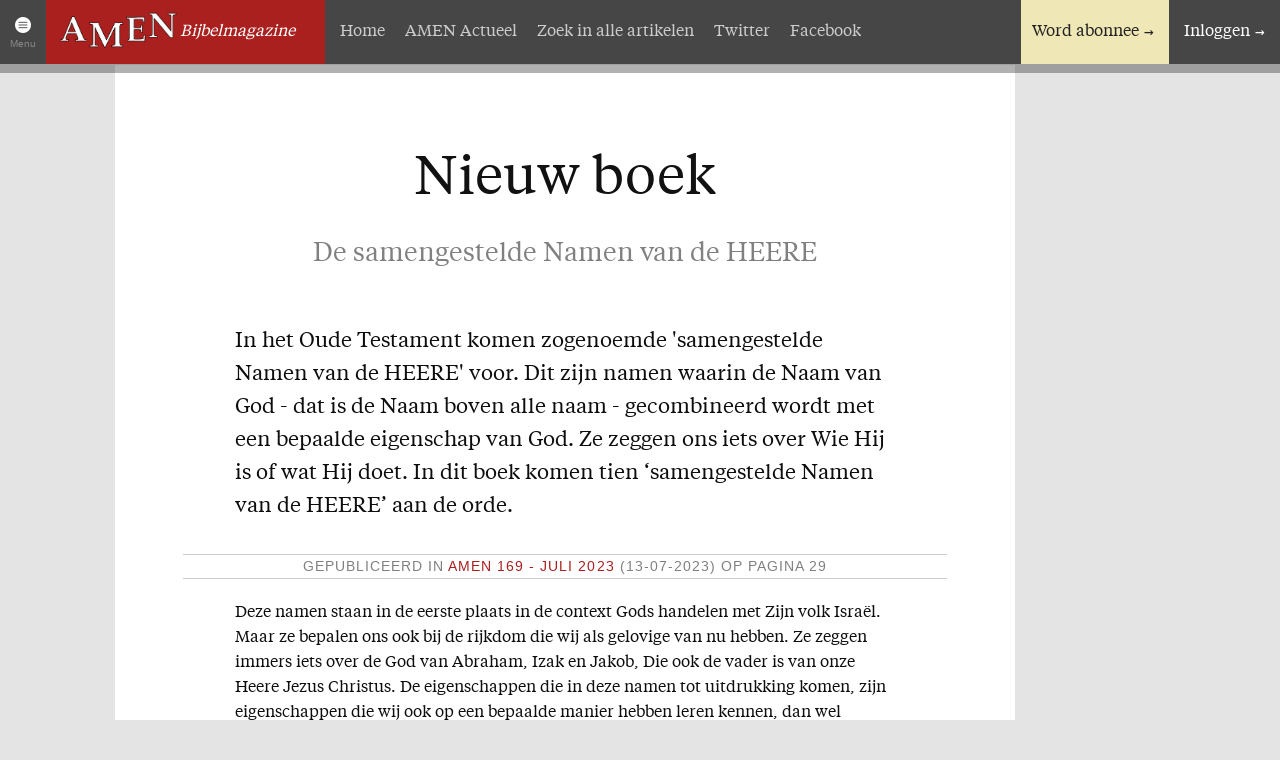

--- FILE ---
content_type: text/html; charset=UTF-8
request_url: https://www.amen.nl/artikel/2576/nieuw-boek-de-samengestelde-namen-van-de-heere
body_size: 10344
content:
<!DOCTYPE html>
<!--[if IE 9 ]><html lang="nl" class="no-js ie9"><![endif]-->
<!--[if (gt IE 9)|!(IE)]><!--><html lang="nl" class="no-js"><!--<![endif]-->
<head>

<script type='text/javascript' src='/ui/uibase/script/setcookie.js?r=2b0fb64fe3071088dc4630093935479cfe20b7f0'></script>
<meta itemprop="pb:time" content="1581951000">
 <meta name='generator' content='Procurios' />
	<script type="text/javascript">
        if (!('querySelector' in document && 'addEventListener' in window && Array.prototype.forEach)) {
            // @see: http://responsivenews.co.uk/post/18948466399/cutting-the-mustard
            window.location = "/uw-browser-wordt-niet-ondersteund";
        }
    </script>
	<meta charset="UTF-8" />
	<meta http-equiv="X-UA-Compatible" content="IE=edge,chrome=1" />
	<meta name="viewport" content="width=device-width,initial-scale=1,maximum-scale=1,minimum-scale=1,user-scalable=no" />
	<meta http-equiv="X-UA-Compatible" content="IE=edge" />
	<title>Nieuw boek - De samengestelde Namen van de HEERE - AMEN</title>
	<link href='//fonts.googleapis.com/css?family=Inconsolata:400,700' rel='stylesheet' type='text/css' />
	<link rel='stylesheet' type='text/css' media='screen' href='/cache/146syao5kqr2.010b7e661039.css' />
<link rel='stylesheet' type='text/css' media='screen' href='/cache/3vhpufnyebc4o.010b7e661039.css' />
<link rel='stylesheet' type='text/css' media='print' href='/cache/3ga85qk3byyoo.010b7e661039.css' />
<meta name="author" content="AMEN" />
	
	
	<link rel="shortcut icon" href="/ui/amen2014/img/favicon.ico" />
	<link rel='stylesheet' type='text/css' media='screen' href='/ui/uibase/style/pbutil.css?rev=936ee22c6760c7601820a01aadeb5a63a9c84a35' />
<script type='text/javascript' src='/ui/uibase/script/prototype/prototype-min.js?rev=2ce7626cd5fcfb3042f3ce6c532d9fd6b7e4e352'></script>
<script type='text/javascript' src='/ui/uibase/droplets/iframe-resizer/child.js?rev=8075597b7937271dad9679269aec91bcab7a61fc'></script>
<script type='text/javascript' src='/ui/uibase/script/pblib/pblib.js?rev=397cb9ef2e7dec4e026c879b0066f2807e007912'></script>

	
				<meta property='og:site_name' content='AMEN' />
				<meta property='fb:app_id' content='317299755120068' />
			<meta property='og:title' content='De samengestelde Namen van de HEERE'/>
			<meta property='og:type' content='website'/>
			<meta property='og:image' content='' />
			<meta property='og:description' content='In het Oude Testament komen zogenoemde 'samengestelde Namen van de HEERE' voor. Dit zijn namen waarin de Naam van God - dat is de Naam boven alle naam - gecombineerd wordt met een bepaalde eigenschap van God. Ze zeggen ons iets over Wie Hij is of wat Hij doet. In dit boek komen tien ‘samengestelde Namen van de HEERE’ aan de orde.' /><script src="/ui/uibase/vendor/procurios/amdLoader/dist/amdLoader.js?rev=b1a6a7ceda19f51c6a18587a2b15ca17675e5d29" data-main data-rev="010b7e661039"></script>
<script type='text/javascript'>var digitalData = {"page":{"attributes":{"PBSiteID":"136848"},"pageInfo":{"pageID":"136969","pageName":"Nieuw boek - De samengestelde Namen van de HEERE","language":"nl_NL","breadCrumbs":["Home","Artikelen","Nieuw boek - De samengestelde Namen van de HEERE"]}},"user":[{"segment":{"loggedIn":"no"},"profile":[{"profileID":"session-dcd30ef2-d7f4-4de0-a36a-8ed7bcab5778","countryCode":"US","attributes":[]}]}],"component":[{"componentInfo":{"componentID":"136970","componentName":"mod_magazine: Volledig artikel"},"attributes":{"componentType":"ArticleDetails","componentModule":"Website"}},{"componentInfo":{"componentID":"136966","componentName":"AMEN: Word ook abonnee"},"attributes":{"componentType":"AMEN: Word ook abonnee","componentModule":"Website"}},{"componentInfo":{"componentID":"136977","componentName":"AMEN: Morgenroodreeks-introductie"},"attributes":{"componentType":"AMEN: Sectie-titel en -introductie","componentModule":"Website"}},{"componentInfo":{"componentID":"141654","componentName":"\"Zoon\" in het Oude Testament"},"attributes":{"componentType":"AMEN: Advertentie","componentModule":"Website"}},{"componentInfo":{"componentID":"136968","componentName":"Levend water"},"attributes":{"componentType":"AMEN: Advertentie","componentModule":"Website"}},{"componentInfo":{"componentID":"136967","componentName":"Het Getuigenis van de Sterren"},"attributes":{"componentType":"AMEN: Advertentie","componentModule":"Website"}}],"cookiePolicy":{"acceptancePolicy":"optIn","cookieTypeCategory":{"tracking":"tracking","statistics":"tracking","external":"external","functional":"essential"},"allowedCookieTypes":{"functional":true,"preferences":true,"statistics":true,"tracking":true,"external":true}},"pageInstanceID":"production"}</script>
    <script>
        window.dataLayer = window.dataLayer || [];
        function gtag(){ dataLayer.push(arguments); }

        gtag('consent', 'default', {"ad_storage":"granted","ad_user_data":"granted","ad_personalization":"granted","analytics_storage":"granted","functionality_storage":"granted","personalization_storage":"granted","security_storage":"granted"});
    </script>
<script>
    (function(w,d,s,l,i){w[l]=w[l]||[];w[l].push({'gtm.start':
        new Date().getTime(),event:'gtm.js'});var f=d.getElementsByTagName(s)[0],
        j=d.createElement(s),dl=l!='dataLayer'?'&l='+l:'';j.async=true;j.src=
        '//www.googletagmanager.com/gtm.js?id='+i+dl;f.parentNode.insertBefore(j,f);
    })(window,document,'script','dataLayer','GTM-THLNWD');
</script>
<link rel='stylesheet' media='screen' href='/ui/amen2014/modules/mod_magazine/style/amen-default.css?rev=4d9dc5cb26c315b5c158e823407236c83161e203' type='text/css' />
<link rel='stylesheet' media='screen' href='/ui/amen2014/modules/mod_magazine/style/amen-full-article.css?rev=1d53fadca59f2d79aeebacb3351bab58f1455c7c' type='text/css' />
<script src='/a/userinterface/amen2014/modules/mod_magazine/script/amen-full-article.js?rev=d5c5549433ea1df8e85bf84ffff5aa58bc5fc300'></script>

	
</head>
<body id="amen2014/default" class="">
<noscript>
    <iframe src="//www.googletagmanager.com/ns.html?id=GTM-THLNWD" height="0" width="0" style="display:none; visibility:hidden"></iframe>
</noscript>
	<!-- ProBaseSpider noIndex -->
	<div class="site-container">
		<div class="section section-header">
			
			<div class="row row-logo">
				<a id="amen-menu-toggler" class="amen-menu-toggler" href="#site-index">Menu</a>
				<a href="/" title="Terug naar de homepage">
					<img class="amen-logo" src="/ui/amen2014/img/logo-amen.png" alt="AMEN: Online Bijbelmagazine" />
					<em id="amen-logo-context">Bijbelmagazine</em>
				</a>
			</div>
			<div class="row row-tools">	<p class="amen-toolbar amen-toolbar-nonmember">
		<a href="/abonnementen" class="amen-subscribe">Word abonnee</a>
		<a href="/login" class="amen-login">Inloggen</a>
	</p>
</div>
			<div class="row row-nav nav"><ul><li class="nth-child1 active">                
            <a href="/" class="sub">Artikelen</a><ul><li class="nth-child1">                
            <a href="/">Home</a></li><li class="nth-child2">                
            <a href="/amen-actueel">AMEN Actueel</a></li><li class="nth-child3">                
            <a href="/zoek-een-artikel">Zoek in alle artikelen</a></li><li class="nth-child4">                
            <a href="/volg-ons-op-twitter" target="_blank" rel="noopener noreferrer" class="external-link">Twitter</a></li><li class="nth-child5 last">                
            <a href="/facebook" target="_blank" rel="noopener noreferrer" class="external-link">Facebook</a></li></ul></li><li class="nth-child2">                
            <a href="/over-amen" class="sub">Over AMEN</a><ul><li class="nth-child1">                
            <a href="/abonnementen">Abonnementen</a></li><li class="nth-child2">                
            <a href="/geschenkabonnement">Geschenkabonnement</a></li><li class="nth-child3">                
            <a href="/proefnummer">Proefnummer AMEN</a></li><li class="nth-child4">                
            <a href="/amen-steunen">Steun AMEN</a></li><li class="nth-child5 last">                
            <a href="/missie">Missie</a></li></ul></li><li class="nth-child3">                
            <a href="/service" class="sub">Service</a><ul><li class="nth-child1">                
            <a href="/adreswijziging">Adreswijziging</a></li><li class="nth-child2">                
            <a href="/nabestellen">Nabestellen</a></li><li class="nth-child3 last">                
            <a href="/vragen-en-opmerkingen">Vragen en opmerkingen</a></li></ul></li><li class="nth-child4 last">                
            <a href="/en-verder" class="sub">En verder</a><ul><li class="nth-child1 last">                
            <a href="/agenda">Bijbelstudieagenda</a></li></ul></li></ul></div>
			<div class="row row-subnav nav"><ul><li class="nth-child1">                
            <a href="/">Home</a></li><li class="nth-child2">                
            <a href="/amen-actueel">AMEN Actueel</a></li><li class="nth-child3">                
            <a href="/zoek-een-artikel">Zoek in alle artikelen</a></li><li class="nth-child4">                
            <a href="/volg-ons-op-twitter" target="_blank" rel="noopener noreferrer" class="external-link">Twitter</a></li><li class="nth-child5 last">                
            <a href="/facebook" target="_blank" rel="noopener noreferrer" class="external-link">Facebook</a></li></ul></div>
		</div>

		<div class="section section-content">
			<!-- /ProBaseSpider -->
			<h1>Nieuw boek - De samengestelde Namen van de HEERE</h1>
			<div
    id='art_136970'
    class='article article_1 article_odd article_first article_last'
    >
        <div class='article_content article_dynamic'><div class="amen-full-article " itemscope itemtype="http://schema.org/Article">
		<div class="fa-title">
							<meta itemprop="name" content="Nieuw boek - De samengestelde Namen van de HEERE" />
			<h1 class="series-title">Nieuw boek</h1>
			<span class="series-subtitle">De samengestelde Namen van de HEERE</span>
			</div>

			<div class="fa-introduction"><p>In het Oude Testament komen zogenoemde 'samengestelde Namen van de HEERE' voor. Dit zijn namen waarin de Naam van God - dat is de Naam boven alle naam - gecombineerd wordt met een bepaalde eigenschap van God. Ze zeggen ons iets over Wie Hij is of wat Hij doet. In dit boek komen tien ‘samengestelde Namen van de HEERE’ aan de orde.</p></div>
	
		<div class="fa-meta-data">
		<p>
															Gepubliceerd in
								<em> AMEN 169 - juli 2023</em>
				<span class="publish-date">(13-07-2023)</span>
									op pagina 29</span>
									</p>
	</div>
	
	
			<div class="fa-content" itemprop="articleBody">
			<p>Deze namen staan in de eerste plaats in de context Gods handelen met Zijn volk Isra&euml;l. Maar ze bepalen ons ook bij de rijkdom die wij als gelovige van nu hebben. Ze zeggen immers iets over de God van Abraham, Izak en Jakob, Die ook de vader is van onze Heere Jezus Christus. De eigenschappen die in deze namen tot uitdrukking komen, zijn eigenschappen die wij ook op een bepaalde manier hebben leren kennen, dan wel m&oacute;gen leren kennen. Dat helpt ons des te meer te beseffen hoe rijk gezegend we eigenlijk zijn!&nbsp;&nbsp;<img title="" onclick="" src="/l/library/download/gjAkCmdFufrzf6LUQtG4-a-41jaaDfZZLZz/p+29+voorzijde+-+de+samengestelde+namen+van+de+heere.jpg?scaleType=4&amp;width=300&amp;height=424" srcset="/l/library/download/gjAkCmdFufrzf6LUQtG4-a-41jaaDfZZLZz/p+29+voorzijde+-+de+samengestelde+namen+van+de+heere.jpg?scaleType=4&amp;width=300&amp;height=424 300w, /l/library/download/gjAkCmdFufrzf6LUQtG4-a-41jaaDfZZLZz/p+29+voorzijde+-+de+samengestelde+namen+van+de+heere.jpg?scaleType=4&amp;width=600&amp;height=848 600w" alt="" data-lightbox-galleryname="" width="300" height="424" class="right-aligned" style="float:right;margin-left:10px;margin-top:10px;margin-bottom:10px;" /></p>
<p>Elke naam begint met de vier letters JHWH, meestal uitgesproken als JaHWeh, en in de vertalingen weergegeven met hoofdletters HERE of HEERE. Althans, in het Oude Testament. In het Nieuwe Testament lezen we: &lsquo;Heer&rsquo; of &lsquo;Heere&rsquo;. <br />Met de naam JaHWeH maakte God Zich via Mozes bekend aan het volk Isra&euml;l waarmee Hij een verbond zou sluiten. De betekenis van deze naam wordt door God Zelf omschreven als: IK BEN (Exod. 3:12-14). In de Naam IK BEN zit opgesloten dat er geen begin en geen einde is. De Heere is er simpelweg altijd!</p>
<p><strong>De inhoud van het boek</strong></p>
<p><strong>Inleiding</strong><br />Elohim<br />IK BEN</p>
<p><strong>Hoofdstuk 1 - De HEERE zal erin voorzien - <span style="color:#0000ff;">JaHWeH jireh</span></strong><br />Hoe oud was Izak? <br />In een gelijkenis<br />Zie, hier ben ik<br />Uw zoon, uw enige, die u liefhebt<br />Moria</p>
<p><strong>Hoofdstuk 2 - De HEERE uw Heelmeester - <span style="color:#0000ff;">JaHWeH roph&egrave;ga</span></strong><br />Tekenen, wonderen en de uittocht<br />God geneest Zijn volk<br />God geneest ten behoeve van het koningschap<br />Hij heeft onze ziekten gedragen<br />Gezond door het hout<br />De gezonde leer</p>
<p><strong>Hoofdstuk 3 - De HEERE is mijn Banier - <span style="color:#0000ff;">JaHWeH nissie</span></strong><br />Amalek<br />Saul<br />Amalek uitgewist<br />Het manna en de koperen slang<br />Van bovenaf geboren worden<br />Banier voor de volken</p>
<p><strong>Hoofdstuk 4 - De HEERE, Die u heiligt - <span style="color:#0000ff;">JaHWeH mekaddisjg&egrave;m</span></strong><br />Sabbat<br />Gehoorzaamheid<br />Heiligen<br />Heilig in het Nieuwe Testament<br />Hoe ziet God &oacute;ns</p>
<p><strong>Hoofdstuk 5 - De HEERE is vrede - <span style="color:#0000ff;">JaHWeH shalom</span></strong><br />Een altaar voor de HEERE<br />Shalom<br />De richter is de verlosser<br />Midian<br />Held<br />Vrede in onze tijd</p>
<p><strong>Hoofdstuk 6 - De HEERE van de legermachten - <span style="color:#0000ff;">JaHWeH tsevaoth</span> </strong>- Kurios sabaoth<br />Nieuwe Testament<br />De rechtvaardige Rechter<br />Oude Testament<br />Drie groepen van legermachten<br />De dag van de HEERE van de legermachten</p>
<p><strong>Hoofdstuk 7 - De HEERE is mijn Herder - <span style="color:#0000ff;">JaHWeH ro&iuml;</span></strong><br />Psalm 22 - (ook) een Messiaanse Psalm<br />Psalm 24 - de Opperherder<br />God leidt Isra&euml;l als herder<br />Psalm 80<br />Indeling van Psalm 23<br />Dal van de schaduw van de dood<br />Uw stok en Uw staf vertroosten<br />Huis van de HEERE</p>
<p><strong>Hoofdstuk 8 - De HEERE de Allerhoogste - <span style="color:#0000ff;">JaHWeH elyon</span></strong><br />Melchizedek<br />Hoger dan ...<br />Brood en wijn<br />De Allerhoogste en de Almachtige<br />Zich gelijkstellen aan de Allerhoogste<br />Enkele teksten over de Allerhoogste</p>
<p><strong>Hoofdstuk 9 - De HEERE onze gerechtigheid - <span style="color:#0000ff;">JaHWeH tsidkenoe</span></strong><br />Een nare boodschap<br />Haar Naam en Zijn Naam<br />SPRUIT<br />Rechtvaardigheid op grond van het geloof van Christus</p>
<p><strong>Hoofdstuk 10 - De HEERE is daar - <span style="color:#0000ff;">JaHWeH sjamma</span></strong><br />Ezechi&euml;l<br />Jeremia klaagt over Jeruzalem<br />Dani&euml;l profeteert over Jeruzalem<br />Ezechi&euml;l profeteert over Jeruzalem<br />&lsquo;Aanwezigheid&rsquo; in het Nieuwe Testament</p>
<p>AUTEUR: HOITE SLAGTER| 128 PAGINA&rsquo;S | PAPERBACK<br />Zie voor meer info: <a href="https://www.everread.nl/bijbelstudie/6367/bijbelstudieboeken/11292/de-samengestelde-namen-van-de-heere">www.everread.nl</a></p>
			<p class="fb-share-button" data-href="https://www.amen.nl/artikel/2576/nieuw-boek-de-samengestelde-namen-van-de-heere" data-layout="button_count"></p>
		</div>
	
			<div class="fa-read-more-block fa-more-in-same-serie">
			<h2>Meer artikelen in de serie "<em>Nieuw boek</em>":</h2>
			<ul>
															<li><a href="https://www.amen.nl/artikel/960/nieuw-boek-rijke-buit">Rijke buit!</a></li>
																				<li><a href="https://www.amen.nl/artikel/982/nieuw-boek-het-universum">Het Universum</a></li>
																				<li><a href="https://www.amen.nl/artikel/1006/nieuw-boek-het-bestaan-van-god-boekpresentatie">Het bestaan van God - Boekpresentatie</a></li>
																				<li><a href="https://www.amen.nl/artikel/1035/nieuw-boek-nieuw-de-bediening-de-brieven-van-paulus">NIEUW : De bediening &amp; de brieven van Paulus</a></li>
																				<li><a href="https://www.amen.nl/artikel/1095/nieuw-boek-getallen-in-de-bijbel">Getallen in de Bijbel</a></li>
																				<li><a href="https://www.amen.nl/artikel/1137/nieuw-boek-in-de-band-van-het-verbond">In de band van het verbond</a></li>
																				<li><a href="https://www.amen.nl/artikel/1164/nieuw-boek-blij-met-de-bijbel">Blij met de Bijbel</a></li>
																				<li><a href="https://www.amen.nl/artikel/1214/nieuw-boek-dubbel-paspoort">Dubbel paspoort</a></li>
																				<li><a href="https://www.amen.nl/artikel/1232/nieuw-boek-nieuw-boek-de-koorleider">Nieuw boek: De Koorleider</a></li>
																				<li><a href="https://www.amen.nl/artikel/1237/nieuw-boek-dubbel-paspoort">Dubbel paspoort</a></li>
																																																																																																																																																																																																																																																																																																																																																																																																																																																																																																																		</ul>
							<span class="fa-toggle-all-in-same-serie">Toon alle artikelen in deze serie (64).</span>
				<ul class="fa-all-in-same-serie">
																																																																																																																																<li><a href="https://www.amen.nl/artikel/1307/nieuw-boek-nieuw-bij-everread-uitgevers">Nieuw bij Everread Uitgevers</a></li>
																								<li><a href="https://www.amen.nl/artikel/1308/nieuw-boek-nieuw-van-huis-tot-huis">Nieuw: Van Huis tot Huis</a></li>
																								<li><a href="https://www.amen.nl/artikel/1323/nieuw-boek-nieuw-boek-over-handelingen">Nieuw boek over HANDELINGEN</a></li>
																								<li><a href="https://www.amen.nl/artikel/1348/nieuw-boek-nieuw-het-boek-handelingen">Nieuw: Het boek Handelingen</a></li>
																								<li><a href="https://www.amen.nl/artikel/1389/nieuw-boek-nieuw-boek-alles-is-zinloos">Nieuw boek: Alles is zinloos!</a></li>
																								<li><a href="https://www.amen.nl/artikel/1406/nieuw-boek-nieuw-boek-simson">Nieuw boek: SIMSON</a></li>
																								<li><a href="https://www.amen.nl/artikel/1422/nieuw-boek-nieuw-boek-ik-ben-de-deur">Nieuw boek: IK BEN DE DEUR</a></li>
																								<li><a href="https://www.amen.nl/artikel/1446/nieuw-boek-schatten-uit-gods-woord-2">SCHATTEN UIT GODS WOORD - 2</a></li>
																								<li><a href="https://www.amen.nl/artikel/1457/nieuw-boek-nieuw-boek-de-heerlijkheid-van-de-heere">Nieuw boek: De heerlijkheid van de HEERE</a></li>
																								<li><a href="https://www.amen.nl/artikel/1467/nieuw-boek-everread-boeken-nieuw">Everread Boeken - Nieuw!</a></li>
																								<li><a href="https://www.amen.nl/artikel/1481/nieuw-boek-psalm-80-een-dringende-bede-tot-de-herder-van-israel">Psalm 80 – Een dringende bede tot de Herder van Israël</a></li>
																								<li><a href="https://www.amen.nl/artikel/1510/nieuw-boek-acht-gelijkenissen-over-het-koninkrijk-der-hemelen">Acht gelijkenissen over het Koninkrijk der hemelen</a></li>
																								<li><a href="https://www.amen.nl/artikel/1532/nieuw-boek-de-gezonde-leer-de-brief-van-paulus-aan-titus">De gezonde leer - De brief van Paulus aan Titus</a></li>
																								<li><a href="https://www.amen.nl/artikel/1568/nieuw-boek-petrus-mens-apostel">Petrus, mens &amp; apostel</a></li>
																								<li><a href="https://www.amen.nl/artikel/1600/nieuw-boek-twaalf-unieke-gelijkenissen">Twaalf unieke gelijkenissen</a></li>
																								<li><a href="https://www.amen.nl/artikel/1644/nieuw-boek-het-kind-en-de-kinderen">Het Kind en de kinderen</a></li>
																								<li><a href="https://www.amen.nl/artikel/1690/nieuw-boek-de-spruit">De SPRUIT</a></li>
																								<li><a href="https://www.amen.nl/artikel/1735/nieuw-boek-schatten-uit-gods-woord">Schatten uit Gods Woord</a></li>
																								<li><a href="https://www.amen.nl/artikel/1738/nieuw-boek-het-nieuwste-morgenroodboekje">Het nieuwste Morgenroodboekje</a></li>
																								<li><a href="https://www.amen.nl/artikel/1763/nieuw-boek-het-voornemen-van-de-eeuwen">Het voornemen van de eeuwen</a></li>
																								<li><a href="https://www.amen.nl/artikel/1832/nieuw-boek-het-bijbelboek-esther">Het Bijbelboek ESTHER</a></li>
																								<li><a href="https://www.amen.nl/artikel/1901/nieuw-boek-paulus-leermeester-der-heidenen">Paulus - Leermeester der heidenen</a></li>
																								<li><a href="https://www.amen.nl/artikel/1985/nieuw-boek-psalm-110-de-priesterkoning">Psalm 110 - De Priesterkoning</a></li>
																								<li><a href="https://www.amen.nl/artikel/2007/nieuw-boek-het-getuigenis-van-de-sterren">Het getuigenis van de sterren</a></li>
																								<li><a href="https://www.amen.nl/artikel/2053/nieuw-boek-gods-plan-met-israel">Gods plan met Israël</a></li>
																								<li><a href="https://www.amen.nl/artikel/2117/nieuw-boek-bijbels-bidden-de-gebeden-van-paulus">Bijbels bidden - De gebeden van Paulus</a></li>
																								<li><a href="https://www.amen.nl/artikel/2147/nieuw-boek-hooglied-over-een-herder-en-zijn-geliefde">HOOGLIED - Over een herder en zijn geliefde</a></li>
																								<li><a href="https://www.amen.nl/artikel/2215/nieuw-boek-de-gehoorzaamheid-van-de-zoon-hebreeen-5-7-9">DE GEHOORZAAMHEID VAN DE ZOON - Hebreeën 5:7-9</a></li>
																								<li><a href="https://www.amen.nl/artikel/2296/nieuw-boek-adam-als-type-van-christus">ADAM als type van Christus</a></li>
																								<li><a href="https://www.amen.nl/artikel/2332/nieuw-boek-belangrijke-dagen-in-de-bijbel">Belangrijke dagen in de Bijbel</a></li>
																								<li><a href="https://www.amen.nl/artikel/2388/nieuw-boek-omgaan-met-tegenslag">Omgaan met tegenslag</a></li>
																								<li><a href="https://www.amen.nl/artikel/2404/nieuw-boek-in-de-voetsporen-van-paulus">In de voetsporen van Paulus</a></li>
																								<li><a href="https://www.amen.nl/artikel/2455/nieuw-boek-het-geheimenis-van-de-godsvrucht">Het geheimenis van de godsvrucht</a></li>
																								<li><a href="https://www.amen.nl/artikel/2467/nieuw-boek-de-verheerlijking-op-de-berg">De verheerlijking op de berg</a></li>
																								<li><a href="https://www.amen.nl/artikel/2478/nieuw-boek-vijf-eigenschappen-van-god">Vijf eigenschappen van God</a></li>
																								<li><a href="https://www.amen.nl/artikel/2503/nieuw-boek-op-weg-naar-de-eindtijd">Op weg naar de eindtijd</a></li>
																								<li><a href="https://www.amen.nl/artikel/2518/nieuw-boek-de-hele-wapenrusting-van-god">De hele wapenrusting van God</a></li>
																								<li><a href="https://www.amen.nl/artikel/2533/nieuw-boek-de-sabbat">De sabbat</a></li>
																								<li><a href="https://www.amen.nl/artikel/2544/nieuw-boek-door-het-geloof">Door het geloof</a></li>
																								<li><a href="https://www.amen.nl/artikel/2557/nieuw-boek-uit-het-hart">Uit het hart</a></li>
																								<li><a href="https://www.amen.nl/artikel/2566/nieuw-boek-van-hemelvaart-naar-wederkomst">Van hemelvaart naar wederkomst</a></li>
																								<li>De samengestelde Namen van de HEERE</li>
																								<li><a href="https://www.amen.nl/artikel/2586/nieuw-boek-de-richteren">De richteren</a></li>
																								<li><a href="https://www.amen.nl/artikel/2601/nieuw-boek-levend-water">LEVEND WATER</a></li>
																								<li><a href="https://www.amen.nl/artikel/2614/nieuw-boek-dagboek-kort-en-krachtig">DAGboek - kort én krachtig</a></li>
																								<li><a href="https://www.amen.nl/artikel/2629/nieuw-boek-zoon-in-het-oude-testament">&quot;Zoon&quot; in het Oude Testament</a></li>
																								<li><a href="https://www.amen.nl/artikel/2642/nieuw-boek-belangrijke-toespraken-in-de-bijbel">Belangrijke toespraken in de Bijbel</a></li>
																								<li><a href="https://www.amen.nl/artikel/2654/nieuw-boek-wat-is-wijsheid">WAT IS WIJSHEID?</a></li>
																								<li><a href="https://www.amen.nl/artikel/2665/nieuw-boek-het-wonder-van-het-zaad">Het Wonder van het Zaad</a></li>
																								<li><a href="https://www.amen.nl/artikel/2679/nieuw-boek-van-kruis-naar-kroon">Van kruis naar kroon</a></li>
																								<li><a href="https://www.amen.nl/artikel/2689/nieuw-boek-de-levende-steen">De levende Steen</a></li>
																								<li><a href="https://www.amen.nl/artikel/2717/nieuw-boek-bagage-voor-onderweg">Bagage voor onderweg</a></li>
																								<li><a href="https://www.amen.nl/artikel/2730/nieuw-boek-tweemaal-bij-name-genoemd">Tweemaal bij name genoemd</a></li>
																								<li><a href="https://www.amen.nl/artikel/2742/nieuw-boek-het-wonder-van-het-licht">Het Wonder van het Licht</a></li>
															</ul>
					</div>
	
			<div class="fa-read-more-block fa-more-in-same-issue">
							<img src="/l/library/download/Ac9I9NHbS59-a-KocpjMV4uvUjBrsSFsX4Qg-a_-a_/amen+169+voorzijde+-+160+x+226.jpg" alt="De samengestelde Namen van de HEERE" />
						<div class="fa-rm-inner-container">
								<h2>Meer in AMEN 169 - juli 2023:</h2>
				<ul class="fa-rm-first">
																		<li>
								<a href="https://www.amen.nl/artikel/2568/lectori-salutem-het-echte-leven">																	Lectori Salutem
									<span class="series-title">- Het echte leven</span>
																</a>							</li>
																								<li>
								<a href="https://www.amen.nl/artikel/2569/waarom-zat-paulus-gevangen">																	Waarom zat Paulus gevangen?
																</a>							</li>
																								<li>
								<a href="https://www.amen.nl/artikel/2570/terugkeer-en-herstel-van-israel">																	Terugkeer en herstel van Israël
																</a>							</li>
																								<li>
								<a href="https://www.amen.nl/artikel/2571/de-genade-van-god">																	De genade van God
																</a>							</li>
																								<li>
								<a href="https://www.amen.nl/artikel/2572/is-jezus-onze-koning">																	Is Jezus onze Koning?
																</a>							</li>
																																																<li>
								<a href="https://www.amen.nl/artikel/2574/het-boek-openbaring-2023-2025-deel-4-brieven-aan-zeven-gemeenten-vervolg">																	Het boek Openbaring (2023-2025)
									<span class="series-title">- Deel 4 - Brieven aan zeven gemeenten - vervolg</span>
																</a>							</li>
																								<li>
								<a href="https://www.amen.nl/artikel/2575/gemeenschap">																	Gemeenschap
																</a>							</li>
																								<li>
								<span>																	Nieuw boek
									<span class="series-title">- De samengestelde Namen van de HEERE</span>
																</span>							</li>
																								<li>
								<a href="https://www.amen.nl/artikel/2577/verborgen-2">																	Verborgen - 2
																</a>							</li>
															</ul>
									<h3>AMEN Actueel</h3>
					<ul class="fa-rm-last">
																																																																																						<li><a href="https://www.amen.nl/artikel/2573/kunstmatige-intelligentie">Kunstmatige Intelligentie</a></li>
																																																																						</ul>
							</div>
		</div>
	</div></div>
</div>
		</div>

		<div class="section section-cta"><div
    id='art_136966'
    class='article article_1 article_odd article_first article_last'
    >
        <div class='article_content article_static article_template'><div class="amen-subscribe-cta">
	<p>Duizenden lezers gingen u voor. <a href="/abonnementen">Ondersteun AMEN. Word ook abonnee!</a></p>
</div></div>
</div></div>
		<div class="section section-advertisements two-col">
			<div class="col col-1"><div
    id='art_136977'
    class='article article_1 article_odd article_first'
    >
        <div class='article_content article_static article_template'><div class="amen-section-title-and-introduction">
	<h2>Nieuw in de Morgenroodreeks</h2>	<p><p>De Morgenroodboekjes komen uit in <a rel="noopener noreferrer" href="https://www.morgenrood.nl/abonnementmorgenroodreeks" target="_blank">de Morgenroodreeks</a>: een serie Bijbelstudieboekjes die sinds 1960 wordt uitgegeven. De in deze reeks verschenen boekjes zijn handzaam en praktisch en helpen je verder om de Bijbel beter te leren kennen.</p></p></div></div>
</div><div
    id='art_141654'
    class='article article_2 article_even'
    >
        <div class='article_content article_static article_template'><div class="amen-advertisement">
	<h3>Het Wonder van het Licht</h3>
			<img src="/l/library/download/ASfsZR8t88WQjNkbnex8AMhholYhpZTM6w-a_-a_/p+29++7494+het+wonder+van+het+licht-voorzijde.jpeg" />
		<div class="aa-text">
		<p>De wetenschap zegt dat licht de zichtbare en maakbare vorm van elektromagnetische straling is. Het ontstaat uit atomen die een aanzienlijke hoeveelheid energie bevatten. Wanneer deze atomen hun energie afgeven, stralen ze licht uit.</p>
<p>In dit Bijbelstudieboekje willen we ons echter niet zozeer richten op het natuurverschijnsel 'licht'. Daarover is al veel geschreven. In plaats daarvan gaan we dieper in op de overdrachtelijke betekenis van het geestelijk licht. Centraal staan daarbij de woorden van de Heiland Zelf, Die in Johannes 8:12 zegt: "Ik ben het Licht van de wereld; wie Mij volgt, zal beslist niet in de duisternis wandelen, maar zal het licht van het leven hebben".</p>
<p>Ook als e-book verkrijgbaar!</p>
<p></p>
		<p class="aa-cta"><a class="amen-button amen-button-pri" href="https://www.everread.nl/morgenrood/6371/morgenroodreeks/12682/het-wonder-van-het-licht" target="_blank">Meer info &amp; bestellen &#039;Het Wonder van het Licht&#039;</a></p>	</div>
</div></div>
</div><div
    id='art_136968'
    class='article article_3 article_odd article_last'
    >
        <div class='article_content article_static article_template'><div class="amen-advertisement">
	<h3>MOZES</h3>
			<img src="/l/library/download/Adh8vlBjCFVEgSraaT0fhWefmgMjSLQ2OVA-a_-a_/p+26+7489+mozes+-+voorzijde.jpg" />
		<div class="aa-text">
		<p>Mozes heeft een belangrijke plaats in het plan van God. Zijn naam komt meer dan achthonderdvijftigmaal voor in de Bijbel. Er is niemand in de Bijbel tot wie de HEERE zo vaak en veel gesproken heeft. Zijn lange leven is verdeeld in drie perioden van veertig jaar. Aan het einde van zijn leven mocht hij zijn volk tot aan de grens van het beloofde land brengen.<br />Mozes wordt onder meer genoemd: de man Gods, Zijn dienaar, Zijn uitverkorene en profeet. God sprak "tot Mozes van aangezicht tot aangezicht, zoals een man met zijn vriend spreekt" (Exod. 33:11a). En andersom noemde Mozes de HEERE: Mijn God!</p>
<p>Ook als e-book verkrijgbaar!</p>
		<p class="aa-cta"><a class="amen-button amen-button-pri" href="https://www.everread.nl/morgenrood/6371/morgenroodreeks/12732/mozes" target="_blank">Meer info &amp; bestellen &#039;MOZES&#039;</a></p>	</div>
</div></div>
</div></div>
			<div class="col col-2"><div
    id='art_136967'
    class='article article_1 article_odd article_first article_last'
    >
        <div class='article_content article_static article_template'><div class="amen-advertisement">
	<h3>De NAMEN in de Bijbel - 3e druk</h3>
			<img src="/l/library/download/AWiaa_a_Yi0XGrIDAo39d6iESgGlBX8Qs2igw-a_-a_/7491-denamenindebijbel-3.jpg" />
		<div class="aa-text">
		<p>In de Bijbel hebben namen een belangrijke betekenis. Vaak leren zij ons iets over het wezen en de aard van een persoon of een plaats. Bijbelse geschiedenissen krijgen meer 'kleur' wanneer we de betekenis kennen van de namen, die er in voorkomen.</p>
<p>Een 'saai' hoofdstuk als Genesis 5 gaat opeens leven. We begrijpen misschien iets meer van de grootte en het karakter van Abrahams geloof in Genesis 22, als we weten wat de betekenis is van Moria. De geschiedenis van de geboorte van Benjamin (Genesis 35) blijkt, wanneer we de betekenis van de namen in dit gedeelte onderzoeken, een grote profetische diepgang te hebben met betrekking tot de Heere Jezus Christus, Die ook in Bethlehem (= broodhuis) geboren werd ...</p>
<p>Zo zijn er vele voorbeelden te noemen, waarbij de betekenis der namen meer zicht geeft op de rijke inhoud van Bijbelse geschiedenissen. Met dit boek kunt u het zelf ontdekken.</p>
<p><strong>Dit is inmiddels de derde druk van deze unieke uitgave!</strong></p>
<ul>
<li>Met een complete lijst met alle namen in het Oude en Nieuwe Testament;&nbsp;</li>
<li>Voorzien van de Hebreeuwse en Griekse grondtekst (en de uitspraak daarvan);</li>
<li>De namen van God staan in de spelling van de Statenvertaling, de Herziene Statenvertaling, de NBG-&rsquo;51-vertaling en de NBV;</li>
<li>Elke naam is voorzien van een betekenis, dan wel waarschijnlijke betekenis;&nbsp;</li>
<li>Inclusief een complete lijst met alle schriftplaatsen waar de namen voorkomen, waar nodig uitgesplitst in verschillende personen, plaatsen, etc.;</li>
<li>Prachtige en stevige uitvoering;</li>
<li><strong>Mooi om te hebben, maar ook heel mooi om weg te geven!</strong></li>
</ul>
		<p class="aa-cta"><a class="amen-button amen-button-pri" href="https://www.everread.nl/bijbelstudie/6367/bijbelstudieboeken/12734/de-namen-in-de-bijbel-betekenis-en-concordantie-3e-druk" target="_blank">Meer info &amp; bestellen &#039;De NAMEN in de Bijbel&#039;&#039;</a></p>	</div>
</div></div>
</div></div>
		</div>

		<!-- ProBaseSpider noIndex -->
		<div class="section section-footer">
			<div class="amen-colofon three-col">
				<div class="col col-1">
					<p>
						<strong>AMEN Bijbelmagazine is een uitgave van:</strong><br/>
						Everread Uitgevers i.s.m. St. Het Morgenrood<br/>
						Postbus 363<br/>
						3960 BJ Wijk bij Duurstede<br/>
						Telefoon: 0343-594411<br/>
						<a href="/contact">Contact</a>
					</p>
				</div>
				<div class="col col-2">
					<p>
						<strong>Bankgegevens:</strong><br/>
						IBAN NL10INGB0000005272<br/>
						BIC INGBNL2A<br/>
						T.n.v. AMEN Bijbelmagazine, Wijk bij Duurstede
					</p>
				</div>
				<div class="col col-3">
					<p><strong>AMEN Bijbelmagazine verschijnt 6x per jaar.</strong></p>
				</div>
			</div>
			<div id="site-index" class="row nav row-footer-nav"><ul><li class="nth-child1 active">                
            <a href="/" class="sub">Artikelen</a><ul><li class="nth-child1">                
            <a href="/">Home</a></li><li class="nth-child2">                
            <a href="/amen-actueel">AMEN Actueel</a></li><li class="nth-child3">                
            <a href="/zoek-een-artikel">Zoek in alle artikelen</a></li><li class="nth-child4">                
            <a href="/volg-ons-op-twitter" target="_blank" rel="noopener noreferrer" class="external-link">Twitter</a></li><li class="nth-child5 last">                
            <a href="/facebook" target="_blank" rel="noopener noreferrer" class="external-link">Facebook</a></li></ul></li><li class="nth-child2">                
            <a href="/over-amen" class="sub">Over AMEN</a><ul><li class="nth-child1">                
            <a href="/abonnementen">Abonnementen</a></li><li class="nth-child2">                
            <a href="/geschenkabonnement">Geschenkabonnement</a></li><li class="nth-child3">                
            <a href="/proefnummer">Proefnummer AMEN</a></li><li class="nth-child4">                
            <a href="/amen-steunen">Steun AMEN</a></li><li class="nth-child5 last">                
            <a href="/missie">Missie</a></li></ul></li><li class="nth-child3">                
            <a href="/service" class="sub">Service</a><ul><li class="nth-child1">                
            <a href="/adreswijziging">Adreswijziging</a></li><li class="nth-child2">                
            <a href="/nabestellen">Nabestellen</a></li><li class="nth-child3 last">                
            <a href="/vragen-en-opmerkingen">Vragen en opmerkingen</a></li></ul></li><li class="nth-child4 last">                
            <a href="/en-verder" class="sub">En verder</a><ul><li class="nth-child1 last">                
            <a href="/agenda">Bijbelstudieagenda</a></li></ul></li></ul></div>
		</div>

		
	</div>
	
				<div id='fb-root'></div>
				<script>
				window.fbAsyncInit = function() {
					FB.init({
						appId: '317299755120068',
						status: true,
						cookie: true,
						xfbml: true,
						oauth: true
						});
				};
				(function(d){
					var js, id = 'facebook-jssdk'; if (d.getElementById(id)) {return;}
					js = d.createElement('script'); js.id = id; js.async = true;
					js.src = '//connect.facebook.net/en_US/all.js';
					d.getElementsByTagName('head')[0].appendChild(js);
					}(document));
				</script>
	<script src='/cache/1_1125zyk3afxh2.010b7e661039.js'></script>
	<script src="/cache/1_28vp2hl9vkpw8.010b7e661039.js"></script>
	<!-- /ProBaseSpider -->

</body>
</html>


--- FILE ---
content_type: text/css
request_url: https://www.amen.nl/ui/amen2014/modules/mod_magazine/style/amen-full-article.css?rev=1d53fadca59f2d79aeebacb3351bab58f1455c7c
body_size: 1514
content:
/**
 * @about: amen-full-article.css - Layout of full article snippet
 */

/**
 * Reset, defaults
 */

.section-content {
	background: transparent;
}

.section-content > h1 {
	display: none; /** Hides default page title */
}

.fa-content a {
	text-decoration: underline;
}

.fa-content a:hover {
	text-decoration: none;
}

/**
 * Grid of page
 */

.amen-full-article div > p, .fa-content > ul, .fa-content > ol, .fa-content > dl,
.fa-content > h2, .fa-content > h3, .fa-content > h4, .fa-content > h5, .fa-content > h6 {
	padding: 0 20px;
}

@media (min-width: 700px) {
	.amen-full-article div > p, .fa-content > ul, .fa-content > ol, .fa-content > dl,
	.fa-content > h2, .fa-content > h3, .fa-content > h4, .fa-content > h5, .fa-content > h6 {
		padding: 0 80px;
	}
}

@media (min-width: 860px) {
	.amen-full-article div > p, .fa-content > ul, .fa-content > ol, .fa-content > dl,
	.fa-content > h2, .fa-content > h3, .fa-content > h4, .fa-content > h5, .fa-content > h6 {
		padding: 0 120px;
	}
}

/**
 * Notices
 */

.fa-notice {
	padding: 20px;
	margin: 20px;
	background: #a9201e;
	color: #fff;
}

/**
 * Article title block
 */

.amen-full-article {
	padding-bottom: 80px;
	background: #fff;
	overflow: hidden;
}

.fa-cover-photo {
	width: 100%;
	max-width: 100%;
	height: 120px;
	background-size: cover;
	background-position: 50%;
}

h1.series-title {
	margin-bottom: 0;
}

.series-subtitle {
	display: block;
	margin-bottom: 50px;
	padding-left: 20px;
	font-size: 1.4em;
	color: grey;
}

@media (min-width: 685px) {
	.series-subtitle {
		padding-left: 80px;
	}

	.fa-cover-photo {
		height: 400px;
	}
}

@media (min-width: 860px) {
	.series-subtitle {
		font-size: 1.6em;
	}
}

@media (min-width: 890px) {
	.fa-cover-has-image.amen-full-article {
		margin-top: 200px
	}

	.has-js .fa-cover-has-image {
		background: rgba(255, 255, 255, .8);
		-webkit-transition: background .5s ease;
		-moz-transition: background .5s ease;
		-ms-transition: background .5s ease;
		-o-transition: background .5s ease;
		transition: background .5s ease;
	}

	.has-js .fa-scrolled-up {
		background: rgba(255, 255, 255, 1);
	}

	h1.series-title {
		padding-top: 80px;
	}

	.series-subtitle {
		padding-left: 0;
		text-align: center;
	}

	.fa-cover-photo {
		position: fixed;
		left: 0;
		top: 64px;
		z-index: -1;
	}
}

/**
 * Article introduction
 */

.fa-introduction {
	font-size: 1.3em;
}

/**
 * Article meta data
 */

.fa-meta-data {
	text-align: center;
	text-transform: uppercase;
	font: .9em/1.6 Arial, sans-serif;
	letter-spacing: .07em;
	color: grey;
}

.fa-meta-data p {
	display: inline-block;
	border-bottom: 1px solid #ccc;
	border-top: 1px solid #ccc;
	width: auto;
	padding: .5em 2em;
}

.fa-meta-data em {
	font-style: normal;
	color: #a9201e;
}

/**
 * Article content
 */

.fa-content img.right-aligned,
.fa-content img[align="right"],
.fa-content img.left-aligned,
.fa-content img[align="left"] {
	max-width: 50%;
	margin-bottom: 1em;
	margin-top: 9px;
}

.fa-content aside img.right-aligned,
.fa-content aside img[align="right"],
.fa-content aside img.left-aligned,
.fa-content aside img[align="left"] {
	margin-top: 0;
}

/** Read more blocks */
.fa-read-more-block {
	margin: 0 20px 1.5em;
	font-size: .9em;
	overflow: hidden;
	color: grey;
	color: rgba(0,0,0,0.4);
}

.fa-more-in-same-issue {
	padding: 20px;
	background-color: #f0e7b7;
}

.fa-more-in-same-serie h2 {
	border-top: 1px solid #ddd;
	font: 0.9em/1.6 Arial,sans-serif;
	letter-spacing: 0.07em;
	text-transform: uppercase;
	color: grey;
}

.fa-read-more-block .fa-rm-last {
	margin-bottom: 0;
}

/** Layout of tables */
.amen-table-wrapper {
	margin: 0 20px 1.5em;
	padding: 1.5em 0;
	overflow: auto;
	border-bottom: 1px dotted #ccc;
	border-top: 1px dotted #ccc;
}

.amen-table-wrapper-inner {
	min-width: 660px;
}

.amen-table-wrapper table {
	width: 100%;
	margin: 0;
	font-family: Arial, sans-serif;
	font-size: .9em;
}

.amen-table-wrapper td {
	padding-right: 20px;
}

@media (min-width: 700px) {
	.fa-read-more-block {
		margin: 0 80px 1.5em;
	}

	.amen-table-wrapper {
		margin: 0 40px 1.5em;
	}
}

@media (min-width: 860px) {
	.fa-read-more-block {
		margin: 0 120px 1.5em;
	}

	.amen-table-wrapper {
		margin: 0 75px 1.5em;
	}
}

/** More in same serie */
.fa-more-in-same-serie ul {
	margin-bottom: 0;
	padding-bottom: 0;
}

.has-js .fa-all-in-same-serie {
	max-height: 0;
	-webkit-transition: max-height .5s ease;
	-moz-transition: max-height .5s ease;
	-ms-transition: max-height .5s ease;
	-o-transition: max-height .5s ease;
	transition: max-height .5s ease;
}

.fa-show-all-in-same-serie .fa-all-in-same-serie {
	max-height: 2000px;
}

.fa-toggle-all-in-same-serie {
	display: none;
	color: #0a79a3;
	opacity: 1;
	cursor: pointer;
	-webkit-transition: opacity .4s ease;
	-moz-transition: opacity .4s ease;
	-ms-transition: opacity .4s ease;
	-o-transition: opacity .4s ease;
	transition: opacity .4s ease;
}

.has-js .fa-toggle-all-in-same-serie {
	display: block;
}

.fa-toggle-all-in-same-serie:hover {
	color: #0092c1;
}

.fa-show-all-in-same-serie-removing {
	opacity: 0;
}

/** More in same issue */
.fa-more-in-same-issue img {
	float: left;
	max-width: 60px;
	margin-top: 9px;
}

.fa-rm-inner-container {
	margin-left: 75px;
}

@media (min-width: 600px) {
	.fa-more-in-same-issue img {
		max-width: 90px;
	}

	.fa-rm-inner-container {
		margin-left: 105px;
	}
}

@media (min-width: 860px) {
	.fa-more-in-same-issue img {
		max-width: 100px;
	}

	.fa-rm-inner-container {
		margin-left: 115px;
	}
}

/**
 *  Articles for free
 */

.fa-article-blocker {
	padding: 20px 40px;
	font-size: 100%;
}

.fa-article-blocker .amen-button + p {
	margin-top: 2em;
	padding-top: 1em;
	border-top: 1px solid #ccc;
}

/**
 * Login form
 */

.fa-login legend {
	display: none;
}

.fa-login {
	background-color: #eee;
}

div.fa-login p,
div.fa-login form {
	padding-right: 0;
	padding-left: 0;
}

div.fa-login button[type="submit"] {
	border-color: #ccc;
	color: #000;
	background: #fff;
}

@media (min-width: 700px) {
	.amen-full-article > .fa-login {
		margin: 0 80px 1.5em;
		padding: 20px;
	}
}

@media (min-width: 860px) {
	.amen-full-article > .fa-login.fa-login {
		margin: 0 120px 1.5em;
	}
}

/**
 * Search result text emphasis
 */

.search-highlight {
	color: #000;
	background: #fff600;
}


--- FILE ---
content_type: text/javascript; charset=UTF-8
request_url: https://www.amen.nl/a/userinterface/amen2014/modules/mod_magazine/script/amen-full-article.js?rev=d5c5549433ea1df8e85bf84ffff5aa58bc5fc300
body_size: 870
content:
/**
 * Layout optimizations for the full article page
 */

require(['domReady'], function (domReady) {

	/** @type {object} Contains classnames and id's to set or read */
	var attrValues = {
		'fullArticle': 'amen-full-article',
		'tableWrapper': 'amen-table-wrapper',
		'articleWithCover': 'fa-cover-has-image',
		'coverImage': 'fa-cover-photo',
		'articleScrolled': 'fa-scrolled-up',
		'tableWrapperInner': 'amen-table-wrapper-inner',
		'moreInSameSerieBlock': 'fa-more-in-same-serie',
		'allInSameSerieToggler': 'fa-toggle-all-in-same-serie',
		'allInSameSerieTogglerClicked': 'fa-show-all-in-same-serie-removing',
		'showAllInSameSerie': 'fa-show-all-in-same-serie'
	};

	/** @type {object} Contains reference to frequently used DOM objects */
	var elements = {};

	function init () {
		elements.fullArticle = document.querySelector("." + attrValues.fullArticle);
		elements.allInSameSerieToggler = document.querySelector("." + attrValues.allInSameSerieToggler);

		/** Wrap all table elements in a DIV element so that the layout can be optimized on smaller screens */
		wrapTableElements();

		/** If an article has a cover photo, transition to a solid bg color when the user scrolls down (for readability purposes) */
		if (elements.fullArticle.classList.contains(attrValues.articleWithCover)) {
			window.addEventListener('scroll', onWindowScroll, false);
		}

		if (elements.allInSameSerieToggler) {
			elements.moreInSameSerieContainer = document.querySelector("." + attrValues.moreInSameSerieBlock);

			elements.allInSameSerieToggler.addEventListener('click', function () {
				elements.allInSameSerieToggler.classList.add(attrValues.allInSameSerieTogglerClicked);

				window.setTimeout( function () {
					elements.allInSameSerieToggler.parentNode.removeChild(elements.allInSameSerieToggler);
					elements.moreInSameSerieContainer.classList.add(attrValues.showAllInSameSerie);
				}, 500);

			});
		}
	}

	/** @private */
	function onWindowScroll () {
		var articleOffset = elements.fullArticle.offsetTop;
		var scrollOffset = window.pageYOffset;

		if (scrollOffset > articleOffset - 130 && !elements.fullArticle.classList.contains(attrValues.articleScrolled)) {
			elements.fullArticle.classList.add(attrValues.articleScrolled);
		} else if (scrollOffset < articleOffset - 130 && elements.fullArticle.classList.contains(attrValues.articleScrolled)) {
			elements.fullArticle.classList.remove(attrValues.articleScrolled);
		}
	}

	/** @private */
	function wrapTableElements () {
		var tables = document.querySelectorAll("." + attrValues.fullArticle + ' .fa-content > table');
		var tableCount = tables.length;
		var i;

		for (i = 0; i < tableCount; i++) {
			var table = tables[i];
			var tableParent = table.parentNode;
			var wrapper = document.createElement('div');
			var wrapperInner = document.createElement('div');

			wrapper.className = attrValues.tableWrapper;
			wrapperInner.className = attrValues.tableWrapperInner;
			wrapper.appendChild(wrapperInner);

			if (table.nextElementSibling) {
				tableParent.insertBefore(wrapper, table.nextElementSibling);
			} else {
				tableParent.appendChild(wrapper);
			}

			wrapperInner.appendChild(table);
		}
	}

	domReady(init);
});